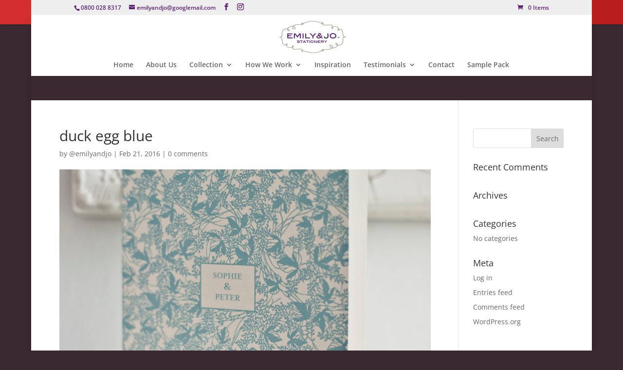

--- FILE ---
content_type: text/css
request_url: https://emilyandjo.co.uk/wp-content/et-cache/global/et-divi-customizer-global.min.css?ver=1767638861
body_size: 1300
content:
.woocommerce #respond input#submit,.woocommerce-page #respond input#submit,.woocommerce #content input.button,.woocommerce-page #content input.button,.woocommerce-message,.woocommerce-error,.woocommerce-info{background:#5e2478!important}#et_search_icon:hover,.mobile_menu_bar:before,.mobile_menu_bar:after,.et_toggle_slide_menu:after,.et-social-icon a:hover,.et_pb_sum,.et_pb_pricing li a,.et_pb_pricing_table_button,.et_overlay:before,.entry-summary p.price ins,.woocommerce div.product span.price,.woocommerce-page div.product span.price,.woocommerce #content div.product span.price,.woocommerce-page #content div.product span.price,.woocommerce div.product p.price,.woocommerce-page div.product p.price,.woocommerce #content div.product p.price,.woocommerce-page #content div.product p.price,.et_pb_member_social_links a:hover,.woocommerce .star-rating span:before,.woocommerce-page .star-rating span:before,.et_pb_widget li a:hover,.et_pb_filterable_portfolio .et_pb_portfolio_filters li a.active,.et_pb_filterable_portfolio .et_pb_portofolio_pagination ul li a.active,.et_pb_gallery .et_pb_gallery_pagination ul li a.active,.wp-pagenavi span.current,.wp-pagenavi a:hover,.nav-single a,.tagged_as a,.posted_in a{color:#5e2478}.et_pb_contact_submit,.et_password_protected_form .et_submit_button,.et_pb_bg_layout_light .et_pb_newsletter_button,.comment-reply-link,.form-submit .et_pb_button,.et_pb_bg_layout_light .et_pb_promo_button,.et_pb_bg_layout_light .et_pb_more_button,.woocommerce a.button.alt,.woocommerce-page a.button.alt,.woocommerce button.button.alt,.woocommerce button.button.alt.disabled,.woocommerce-page button.button.alt,.woocommerce-page button.button.alt.disabled,.woocommerce input.button.alt,.woocommerce-page input.button.alt,.woocommerce #respond input#submit.alt,.woocommerce-page #respond input#submit.alt,.woocommerce #content input.button.alt,.woocommerce-page #content input.button.alt,.woocommerce a.button,.woocommerce-page a.button,.woocommerce button.button,.woocommerce-page button.button,.woocommerce input.button,.woocommerce-page input.button,.et_pb_contact p input[type="checkbox"]:checked+label i:before,.et_pb_bg_layout_light.et_pb_module.et_pb_button{color:#5e2478}.footer-widget h4{color:#5e2478}.et-search-form,.nav li ul,.et_mobile_menu,.footer-widget li:before,.et_pb_pricing li:before,blockquote{border-color:#5e2478}.et_pb_counter_amount,.et_pb_featured_table .et_pb_pricing_heading,.et_quote_content,.et_link_content,.et_audio_content,.et_pb_post_slider.et_pb_bg_layout_dark,.et_slide_in_menu_container,.et_pb_contact p input[type="radio"]:checked+label i:before{background-color:#5e2478}a{color:#5e2478}.et_secondary_nav_enabled #page-container #top-header{background-color:#eeeeee!important}#et-secondary-nav li ul{background-color:#eeeeee}#top-header,#top-header a{color:#5e2478}#top-menu li.current-menu-ancestor>a,#top-menu li.current-menu-item>a,#top-menu li.current_page_item>a{color:#63768d}#main-footer{background-color:#ffffff}#footer-widgets .footer-widget a,#footer-widgets .footer-widget li a,#footer-widgets .footer-widget li a:hover{color:#5e2478}.footer-widget{color:#222222}#main-footer .footer-widget h4,#main-footer .widget_block h1,#main-footer .widget_block h2,#main-footer .widget_block h3,#main-footer .widget_block h4,#main-footer .widget_block h5,#main-footer .widget_block h6{color:#63768d}.footer-widget li:before{border-color:#63768d}#et-footer-nav{background-color:#63768d}.bottom-nav,.bottom-nav a,.bottom-nav li.current-menu-item a{color:#ffffff}#et-footer-nav .bottom-nav li.current-menu-item a{color:#5e2478}#footer-bottom{background-color:#63768d}#footer-info,#footer-info a{color:#ffffff}#footer-bottom .et-social-icon a{font-size:20px}#footer-bottom .et-social-icon a{color:#ffffff}@media only screen and (min-width:981px){.et_header_style_left #et-top-navigation,.et_header_style_split #et-top-navigation{padding:45px 0 0 0}.et_header_style_left #et-top-navigation nav>ul>li>a,.et_header_style_split #et-top-navigation nav>ul>li>a{padding-bottom:45px}.et_header_style_split .centered-inline-logo-wrap{width:90px;margin:-90px 0}.et_header_style_split .centered-inline-logo-wrap #logo{max-height:90px}.et_pb_svg_logo.et_header_style_split .centered-inline-logo-wrap #logo{height:90px}.et_header_style_centered #top-menu>li>a{padding-bottom:16px}.et_header_style_slide #et-top-navigation,.et_header_style_fullscreen #et-top-navigation{padding:36px 0 36px 0!important}.et_header_style_centered #main-header .logo_container{height:90px}.et_header_style_centered #logo{max-height:74%}.et_pb_svg_logo.et_header_style_centered #logo{height:74%}.et_header_style_centered.et_hide_primary_logo #main-header:not(.et-fixed-header) .logo_container,.et_header_style_centered.et_hide_fixed_logo #main-header.et-fixed-header .logo_container{height:16.2px}.et_header_style_left .et-fixed-header #et-top-navigation,.et_header_style_split .et-fixed-header #et-top-navigation{padding:39px 0 0 0}.et_header_style_left .et-fixed-header #et-top-navigation nav>ul>li>a,.et_header_style_split .et-fixed-header #et-top-navigation nav>ul>li>a{padding-bottom:39px}.et_header_style_centered header#main-header.et-fixed-header .logo_container{height:78px}.et_header_style_split #main-header.et-fixed-header .centered-inline-logo-wrap{width:78px;margin:-78px 0}.et_header_style_split .et-fixed-header .centered-inline-logo-wrap #logo{max-height:78px}.et_pb_svg_logo.et_header_style_split .et-fixed-header .centered-inline-logo-wrap #logo{height:78px}.et_header_style_slide .et-fixed-header #et-top-navigation,.et_header_style_fullscreen .et-fixed-header #et-top-navigation{padding:30px 0 30px 0!important}.et_fixed_nav #page-container .et-fixed-header#top-header{background-color:#eeeeee!important}.et_fixed_nav #page-container .et-fixed-header#top-header #et-secondary-nav li ul{background-color:#eeeeee}.et-fixed-header #top-menu li.current-menu-ancestor>a,.et-fixed-header #top-menu li.current-menu-item>a,.et-fixed-header #top-menu li.current_page_item>a{color:#5e2478!important}.et-fixed-header#top-header a{color:#5e2478}}@media only screen and (min-width:1350px){.et_pb_row{padding:27px 0}.et_pb_section{padding:54px 0}.single.et_pb_pagebuilder_layout.et_full_width_page .et_post_meta_wrapper{padding-top:81px}.et_pb_fullwidth_section{padding:0}}img{pointer-events:none}.et_pb_section{padding:0% 0}.et_pb_row{padding:0 0}.et_pb_slide_image,.et_pb_slide_video{margin-right:5.5%;width:100%}.et_pb_gutters3 .et_pb_column_4_4 .et_pb_module,.et_pb_gutters3.et_pb_row .et_pb_column_4_4 .et_pb_module{margin-bottom:1.75%}.et_pb_testimonial_author{font-family:open sans!important;font-size:14px!important;text-align:right}.nav-single a,.posted_in a,#top-menu li.current-menu-ancestor>a,#top-menu li.current-menu-item>a,.bottom-nav li.current-menu-item>a,.footer-widget h4{color:#5e2478}.et_pb_gallery_title{display:none}#et_search_icon:hover,.mobile_menu_bar::before,.mobile_menu_bar::after,.et_toggle_slide_menu::after,.et-social-icon a:hover,.et_pb_sum,.et_pb_pricing li a,.et_pb_pricing_table_button,.et_overlay::before,.entry-summary p.price ins,.woocommerce div.product span.price,.woocommerce-page div.product span.price,.woocommerce #content div.product span.price,.woocommerce-page #content div.product span.price,.woocommerce div.product p.price,.woocommerce-page div.product p.price,.woocommerce #content div.product p.price,.woocommerce-page #content div.product p.price,.et_pb_member_social_links a:hover,.woocommerce .star-rating span::before,.woocommerce-page .star-rating span::before,.et_pb_widget li a:hover,.et_pb_filterable_portfolio .et_pb_portfolio_filters li a.active,.et_pb_filterable_portfolio .et_pb_portofolio_pagination ul li a.active,.et_pb_gallery .et_pb_gallery_pagination ul li a.active,.wp-pagenavi span.current,.wp-pagenavi a:hover,.nav-single a,.posted_in a{color:#63768d}.mfp-bottom-bar{display:none}.sku_wrapper{display:none}.et_pb_blurb_position_left .et_pb_main_blurb_image,.et_pb_blurb_position_right .et_pb_main_blurb_image{display:none;width:32px}